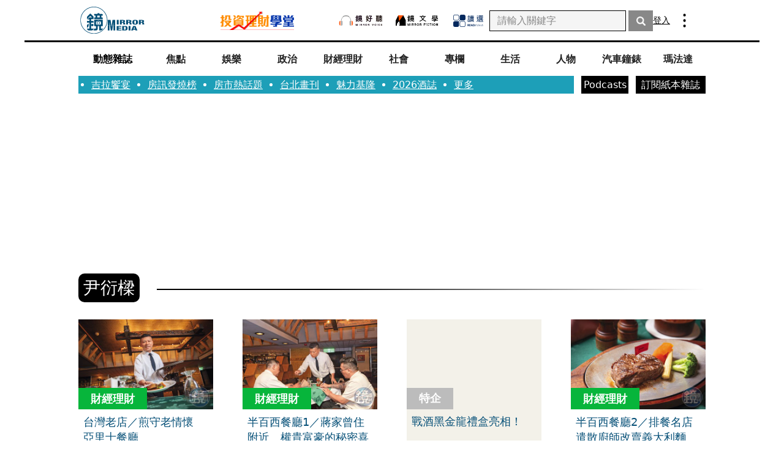

--- FILE ---
content_type: text/html; charset=utf-8
request_url: https://www.google.com/recaptcha/api2/aframe
body_size: 153
content:
<!DOCTYPE HTML><html><head><meta http-equiv="content-type" content="text/html; charset=UTF-8"></head><body><script nonce="M07R3-WzlF4vziB1gUm6vw">/** Anti-fraud and anti-abuse applications only. See google.com/recaptcha */ try{var clients={'sodar':'https://pagead2.googlesyndication.com/pagead/sodar?'};window.addEventListener("message",function(a){try{if(a.source===window.parent){var b=JSON.parse(a.data);var c=clients[b['id']];if(c){var d=document.createElement('img');d.src=c+b['params']+'&rc='+(localStorage.getItem("rc::a")?sessionStorage.getItem("rc::b"):"");window.document.body.appendChild(d);sessionStorage.setItem("rc::e",parseInt(sessionStorage.getItem("rc::e")||0)+1);localStorage.setItem("rc::h",'1768957586121');}}}catch(b){}});window.parent.postMessage("_grecaptcha_ready", "*");}catch(b){}</script></body></html>

--- FILE ---
content_type: text/html; charset=UTF-8
request_url: https://auto-load-balancer.likr.tw/api/get_client_ip.php
body_size: 30
content:
"18.221.16.121"

--- FILE ---
content_type: text/javascript
request_url: https://l.logly.co.jp/lift.json?adspot_id=4273364&widget_id=6245&auc_id=&callback=_lgy_lift_callback_4273364&render_id=MTc2ODk1NzU4Nl8xXzI5ZjRhYWYwNmYzNA%3D%3D&url=https%3A%2F%2Fwww.mirrormedia.mg%2Ftag%2F57f4cfe8a89ee20d00cc4c47&ref=
body_size: 1060
content:
_lgy_lift_callback_4273364([{"lead":"象徵奔馳與好運的金馬年即將到來，集結戰酒黑金龍系列及特窖陳高七年醇等話題產品，滿足年節送禮","ad_id":"4557391","ad_markup":"","position_id":"","is_click_beacon":0,"viewable_beacon_url":"//b.logly.co.jp/vbc?ac=HGGGBwLqDcm9AkLIB1CZug&sp=4273364&ia=0&at=1768957587","burl":"","is_outer_ad":0,"image_height":"400","url":"https://dsp.logly.co.jp/click?ad=[base64]","category":"","published_at":"","advertising_subject":"特企","image_width":"600","score":0,"subcategory":[],"site":"www.mirrormedia.mg","beacon_url":"//b.logly.co.jp/bc?ac=HGGGBwLqDcm9AkLIB1CZug&ad=4557391","image_url":"//cdn.logly.co.jp/images/001/614/976/compress.jpg?1768442447","is_article":0,"is_banner_ad":0,"title":"戰酒黑金龍禮盒亮相！"}])

--- FILE ---
content_type: application/javascript; charset=utf-8
request_url: https://fundingchoicesmessages.google.com/f/AGSKWxXDLmaCwaS39QW92rGi28-p6e79pQ_F9jNOMzDae6LmQ4Z-jQXQ9ujJM2lpE_jhmCDKr3wTw4MDA3wBs9jXtq9pDns4_phnHYhTB4gMF5NdZY0IUt84l4cEo6ki8XIBD4McfHkGJLJgnwqOhMPwB5JoLb5Ne2ukTcVKujui6U0hvtCT-5spInbg1IWQ/_/ad-openx.-third-ad.=ad-rectangle-/premiumadzone./adevent.
body_size: -1292
content:
window['7c515de1-e39f-4279-9a3a-19e951bd0508'] = true;

--- FILE ---
content_type: text/javascript
request_url: https://l.logly.co.jp/lift.json?adspot_id=4273368&widget_id=6249&auc_id=&callback=_lgy_lift_callback_4273368&render_id=MTc2ODk1NzU4Nl8xXzI5ZjRhYWYwNmYzNA%3D%3D&url=https%3A%2F%2Fwww.mirrormedia.mg%2Ftag%2F57f4cfe8a89ee20d00cc4c47&ref=
body_size: 1068
content:
_lgy_lift_callback_4273368([{"lead":"農曆新年腳步近了，最近掀起一波年菜挑戰-糖醋魚, 3M百利特別邀請型男主廚陳德烈與幽默藝人","ad_id":"4558811","ad_markup":"","position_id":"","is_click_beacon":0,"viewable_beacon_url":"//b.logly.co.jp/vbc?ac=ri4-u2r6ka4rv9sBLmnQng&sp=4273368&ia=0&at=1768957587","burl":"","is_outer_ad":0,"image_height":"400","url":"https://dsp.logly.co.jp/click?ad=[base64]","category":"","published_at":"","advertising_subject":"特企","image_width":"600","score":0,"subcategory":[],"site":"www.mirrormedia.mg","beacon_url":"//b.logly.co.jp/bc?ac=ri4-u2r6ka4rv9sBLmnQng&ad=4558811","image_url":"//cdn.logly.co.jp/images/001/615/846/compress.jpg?1768873872","is_article":0,"is_banner_ad":0,"title":"有像！3M百利從採買看老公是I人還是E人"}])

--- FILE ---
content_type: text/javascript
request_url: https://l.logly.co.jp/lift.json?adspot_id=4273372&widget_id=6253&auc_id=&callback=_lgy_lift_callback_4273372&render_id=MTc2ODk1NzU4Nl8xXzI5ZjRhYWYwNmYzNA%3D%3D&url=https%3A%2F%2Fwww.mirrormedia.mg%2Ftag%2F57f4cfe8a89ee20d00cc4c47&ref=
body_size: -92
content:
_lgy_lift_callback_4273372([])

--- FILE ---
content_type: text/javascript
request_url: https://sync.logly.co.jp/sync/sync.js
body_size: 656
content:
(function() {
    new Image().src = "https://sync.im-apps.net/imid/set?cid=6858&tid=lid&uid=QbK-eLuXDNcl2BVhOV5regVxaXE";
    new Image().src = "https://aw.dw.impact-ad.jp/c/map/?oid=26eb996a1a9c6758&cid=QbK-eLuXDNcl2BVhOV5regVxaXE&sp=dsd";
    new Image().src = "https://image8.pubmatic.com/AdServer/ImgSync?p=162474&pu=https%3A%2F%2Fimage4.pubmatic.com%2FAdServer%2FSPug%3Fp%3D162474%26pr%3Dhttps%253A%252F%252Fsync.logly.co.jp%252Frtb%252Fpubmatic.gif%253Fbuyeruid%253D%2523PMUID";
})();


--- FILE ---
content_type: application/javascript; charset=utf-8
request_url: https://fundingchoicesmessages.google.com/f/AGSKWxXbtu6eDlA_YSDDTQSyVyKEFo5ZwpKpuw6EsKR4sYAgm-115jugS_bmDZgNTE5egd75tZGYLwTQ595MuVyzK6sx6c-6M2TSkRb1xj8gBjx6AaStGFFOHMjbkCloFPfxg66qjSx4xg==?fccs=W251bGwsbnVsbCxudWxsLG51bGwsbnVsbCxudWxsLFsxNzY4OTU3NTgyLDU2MzAwMDAwMF0sbnVsbCxudWxsLG51bGwsW251bGwsWzddXSwiaHR0cHM6Ly93d3cubWlycm9ybWVkaWEubWcvdGFnLzU3ZjRjZmU4YTg5ZWUyMGQwMGNjNGM0NyIsbnVsbCxbWzgsIjlvRUJSLTVtcXFvIl0sWzksImVuLVVTIl0sWzE5LCIyIl0sWzE3LCJbMF0iXSxbMjQsIiJdLFsyOSwiZmFsc2UiXV1d
body_size: -212
content:
if (typeof __googlefc.fcKernelManager.run === 'function') {"use strict";this.default_ContributorServingResponseClientJs=this.default_ContributorServingResponseClientJs||{};(function(_){var window=this;
try{
var QH=function(a){this.A=_.t(a)};_.u(QH,_.J);var RH=_.ed(QH);var SH=function(a,b,c){this.B=a;this.params=b;this.j=c;this.l=_.F(this.params,4);this.o=new _.dh(this.B.document,_.O(this.params,3),new _.Qg(_.Qk(this.j)))};SH.prototype.run=function(){if(_.P(this.params,10)){var a=this.o;var b=_.eh(a);b=_.Od(b,4);_.ih(a,b)}a=_.Rk(this.j)?_.be(_.Rk(this.j)):new _.de;_.ee(a,9);_.F(a,4)!==1&&_.G(a,4,this.l===2||this.l===3?1:2);_.Fg(this.params,5)&&(b=_.O(this.params,5),_.hg(a,6,b));return a};var TH=function(){};TH.prototype.run=function(a,b){var c,d;return _.v(function(e){c=RH(b);d=(new SH(a,c,_.A(c,_.Pk,2))).run();return e.return({ia:_.L(d)})})};_.Tk(8,new TH);
}catch(e){_._DumpException(e)}
}).call(this,this.default_ContributorServingResponseClientJs);
// Google Inc.

//# sourceURL=/_/mss/boq-content-ads-contributor/_/js/k=boq-content-ads-contributor.ContributorServingResponseClientJs.en_US.9oEBR-5mqqo.es5.O/d=1/exm=kernel_loader,loader_js_executable/ed=1/rs=AJlcJMwtVrnwsvCgvFVyuqXAo8GMo9641A/m=web_iab_tcf_v2_signal_executable
__googlefc.fcKernelManager.run('\x5b\x5b\x5b8,\x22\x5bnull,\x5b\x5bnull,null,null,\\\x22https:\/\/fundingchoicesmessages.google.com\/f\/AGSKWxXZFU6ztT_Aa-Bht1txk4d9F3g3qNVdAmcZDh7V3lNOsTSE5nDLWXpgswOJD5bkgWXaHJFDiSQE1r8FiXmoh3wWl4qXmpYkkVcxnVYGUB7fI6DYWtz20aonGD1wGGxffCTAFW8O7A\\\\u003d\\\\u003d\\\x22\x5d,null,null,\x5bnull,null,null,\\\x22https:\/\/fundingchoicesmessages.google.com\/el\/AGSKWxUwuURWxlk9EXjOHqgVuhJw_s3y11cVl1LEIjyHFB_m6Tb6C-EmoccOFAKXy5OL0sCBKbN84fuQa_aZIl-X81GAR3ibiSWdVbkeQucjs0374PSXOSyrv2kgyyJq1NcJm7xMsKQAQw\\\\u003d\\\\u003d\\\x22\x5d,null,\x5bnull,\x5b7\x5d\x5d\x5d,\\\x22mirrormedia.mg\\\x22,1,\\\x22en\\\x22,null,null,null,null,1\x5d\x22\x5d\x5d,\x5bnull,null,null,\x22https:\/\/fundingchoicesmessages.google.com\/f\/AGSKWxVxPRwKTrPr8wOEUxOJxcLCIXZu1AtPnlr7G2byjT23D7M0I6pLwlkR7jl_KmHWiGyV0NMeLVrRv6p-iicUcjPjsKsp-MuNNKgw3WSnkDPyIFgvF6ijb9ZLOmzL1UNLM7kJ_usMVA\\u003d\\u003d\x22\x5d\x5d');}

--- FILE ---
content_type: application/javascript; charset=UTF-8
request_url: https://www.mirrormedia.mg/_next/static/chunks/pages/tag/%5Bslug%5D-0fb0f1f4e5c5d78c.js
body_size: 1246
content:
(self.webpackChunk_N_E=self.webpackChunk_N_E||[]).push([[6369],{42528:function(n,e,t){(window.__NEXT_P=window.__NEXT_P||[]).push(["/tag/[slug]",function(){return t(10142)}])},10142:function(n,e,t){"use strict";t.r(e),t.d(e,{__N_SSP:function(){return K},default:function(){return D}});var i=t(7297),r=t(85893),a=t(19521),o=t(5152),l=t.n(o),u=t(89755),d=t.n(u),s=t(56753),c=t(88203),p=t(94405),g=t(87084),f=t(17283),h=t(30330);function x(){let n=(0,i.Z)(["\n  ","\n  query ($where: TagWhereUniqueInput!) {\n    tag(where: $where) {\n      ...tag\n    }\n  }\n"]);return x=function(){return n},n}(0,f.Ps)(x(),h._);var m=t(99371);function _(){let n=(0,i.Z)(["\n  margin: 20px auto 0;\n  padding: 0 0 20px;\n  text-align: center;\n\n  "," {\n    margin: 64px auto 0;\n    padding: 0 0 64px;\n  }\n"]);return _=function(){return n},n}let w=a.default.div.withConfig({displayName:"tag-articles__Loading",componentId:"sc-74722736-0"})(_(),n=>{let{theme:e}=n;return e.breakpoint.xl});function b(n){let{postsCount:e,posts:t,tagSlug:i,renderPageSize:a}=n,o=2*a;async function l(n){if(i)try{let e=await p.Z.query({query:g.T6,variables:{take:o,skip:(n-1)*o,orderBy:{publishedDate:"desc"},filter:{state:{equals:"published"},tags:{some:{slug:{equals:i}}}}}});return e.data.posts}catch(t){console.error(t)}}let u=(0,r.jsx)(w,{children:(0,r.jsx)(d(),{src:m.Z,alt:"loading page"})},0);return(0,r.jsx)(s.Z,{initialList:t,renderAmount:a,fetchCount:Math.ceil(e/o),fetchListInPage:l,loader:u,children:n=>(0,r.jsx)(c.Z,{renderList:n})})}var y=t(30745),k=t(96301),Z=t(9619),j=t(56888),N=t(90056),v=t(39206);function C(){let n=(0,i.Z)(["\n  width: 320px;\n  margin: 0 auto;\n\n  "," {\n    width: 672px;\n  }\n  "," {\n    width: 1024px;\n    padding: 0;\n  }\n"]);return C=function(){return n},n}function T(){let n=(0,i.Z)(["\n  display: flex;\n  align-items: center;\n  "," {\n    &::after {\n      content: '';\n      margin: 0px 0px 0px 28px;\n      display: inline-block;\n      flex: 1 1 auto;\n      height: 2px;\n      background: linear-gradient(90deg, rgb(0, 0, 0) 30%, rgb(255, 255, 255));\n    }\n  }\n"]);return T=function(){return n},n}function P(){let n=(0,i.Z)(["\n  display: inline-block;\n  margin: 16px 0 16px 16px;\n  padding: 4px 16px;\n  font-size: 16px;\n  line-height: 1.15;\n  font-weight: 600;\n  color: white;\n  background-color: black;\n  border-radius: 6px;\n  "," {\n    margin: 20px 0 24px;\n    padding: 4px 8px;\n    font-size: 28px;\n    font-weight: 500;\n    line-height: 1.4;\n    border-radius: 10px;\n  }\n  "," {\n    margin: 24px 0 28px;\n  }\n"]);return P=function(){return n},n}function I(){let n=(0,i.Z)(["\n  width: 100%;\n  height: auto;\n"]);return I=function(){return n},n}function S(){let n=(0,i.Z)(["\n  position: fixed;\n  left: 0;\n  right: 0;\n  bottom: 0;\n  width: 100%;\n  height: auto;\n  margin: auto;\n  z-index: ",";\n\n  "," {\n    display: none;\n  }\n"]);return S=function(){return n},n}let q=l()(()=>Promise.resolve().then(t.bind(t,54167)),{loadableGenerated:{webpack:()=>[54167]},ssr:!1}),E=a.default.main.withConfig({displayName:"[slug]__TagContainer",componentId:"sc-ce942a27-0"})(C(),n=>{let{theme:e}=n;return e.breakpoint.md},n=>{let{theme:e}=n;return e.breakpoint.xl}),L=a.default.div.withConfig({displayName:"[slug]__TagTitleWrapper",componentId:"sc-ce942a27-1"})(T(),n=>{let{theme:e}=n;return e.breakpoint.md}),z=a.default.h1.withConfig({displayName:"[slug]__TagTitle",componentId:"sc-ce942a27-2"})(P(),n=>{let{theme:e}=n;return e.breakpoint.md},n=>{let{theme:e}=n;return e.breakpoint.xl}),A=(0,a.default)(q).withConfig({displayName:"[slug]__StyledGPTAd",componentId:"sc-ce942a27-3"})(I()),G=(0,a.default)(N.Z).withConfig({displayName:"[slug]__StickyGPTAd",componentId:"sc-ce942a27-4"})(S(),k.kg.coverHeader,n=>{let{theme:e}=n;return e.breakpoint.xl});var K=!0;function D(n){let{postsCount:e,posts:t,tag:i,headerData:a}=n,o=(null==i?void 0:i.name)||"",{shouldShowAd:l,isLogInProcessFinished:u}=(0,Z.i)();return(0,r.jsx)(y.Z,{head:{title:"".concat(o,"相關報導")},header:{type:"default",data:a},footer:{type:"default"},children:(0,r.jsxs)(E,{children:[(0,r.jsx)(v.M,{shouldShowAd:l,isLogInProcessFinished:u,children:l&&(0,r.jsx)(A,{pageKey:"other",adKey:"HD"})}),o&&(0,r.jsx)(L,{children:(0,r.jsx)(z,{children:o})}),(0,r.jsx)(b,{postsCount:e,posts:t,tagSlug:null==i?void 0:i.slug,renderPageSize:12}),l&&(0,r.jsx)(G,{pageKey:"other"}),l&&(0,r.jsx)(j.Z,{})]})})}}},function(n){n.O(0,[4558,4128,1723,745,4167,4388,9479,5225,9774,2888,179],function(){return n(n.s=42528)}),_N_E=n.O()}]);